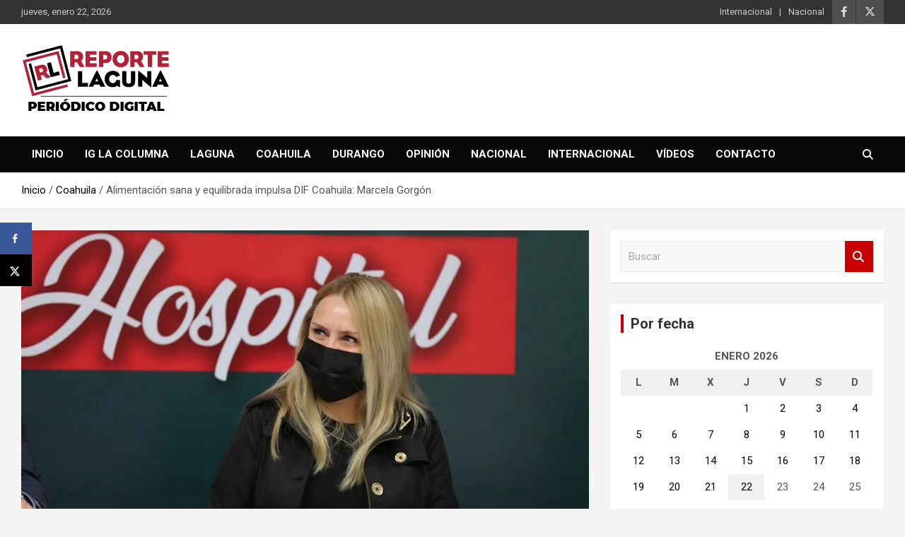

--- FILE ---
content_type: text/html; charset=utf-8
request_url: https://www.google.com/recaptcha/api2/anchor?ar=1&k=6LeJoGYbAAAAAMOeRuHzETtishwYF2Uj-9crfWIl&co=aHR0cHM6Ly9yZXBvcnRlbGFndW5hLmNvbTo0NDM.&hl=en&v=PoyoqOPhxBO7pBk68S4YbpHZ&theme=light&size=normal&anchor-ms=20000&execute-ms=30000&cb=fcev4qb9cako
body_size: 49289
content:
<!DOCTYPE HTML><html dir="ltr" lang="en"><head><meta http-equiv="Content-Type" content="text/html; charset=UTF-8">
<meta http-equiv="X-UA-Compatible" content="IE=edge">
<title>reCAPTCHA</title>
<style type="text/css">
/* cyrillic-ext */
@font-face {
  font-family: 'Roboto';
  font-style: normal;
  font-weight: 400;
  font-stretch: 100%;
  src: url(//fonts.gstatic.com/s/roboto/v48/KFO7CnqEu92Fr1ME7kSn66aGLdTylUAMa3GUBHMdazTgWw.woff2) format('woff2');
  unicode-range: U+0460-052F, U+1C80-1C8A, U+20B4, U+2DE0-2DFF, U+A640-A69F, U+FE2E-FE2F;
}
/* cyrillic */
@font-face {
  font-family: 'Roboto';
  font-style: normal;
  font-weight: 400;
  font-stretch: 100%;
  src: url(//fonts.gstatic.com/s/roboto/v48/KFO7CnqEu92Fr1ME7kSn66aGLdTylUAMa3iUBHMdazTgWw.woff2) format('woff2');
  unicode-range: U+0301, U+0400-045F, U+0490-0491, U+04B0-04B1, U+2116;
}
/* greek-ext */
@font-face {
  font-family: 'Roboto';
  font-style: normal;
  font-weight: 400;
  font-stretch: 100%;
  src: url(//fonts.gstatic.com/s/roboto/v48/KFO7CnqEu92Fr1ME7kSn66aGLdTylUAMa3CUBHMdazTgWw.woff2) format('woff2');
  unicode-range: U+1F00-1FFF;
}
/* greek */
@font-face {
  font-family: 'Roboto';
  font-style: normal;
  font-weight: 400;
  font-stretch: 100%;
  src: url(//fonts.gstatic.com/s/roboto/v48/KFO7CnqEu92Fr1ME7kSn66aGLdTylUAMa3-UBHMdazTgWw.woff2) format('woff2');
  unicode-range: U+0370-0377, U+037A-037F, U+0384-038A, U+038C, U+038E-03A1, U+03A3-03FF;
}
/* math */
@font-face {
  font-family: 'Roboto';
  font-style: normal;
  font-weight: 400;
  font-stretch: 100%;
  src: url(//fonts.gstatic.com/s/roboto/v48/KFO7CnqEu92Fr1ME7kSn66aGLdTylUAMawCUBHMdazTgWw.woff2) format('woff2');
  unicode-range: U+0302-0303, U+0305, U+0307-0308, U+0310, U+0312, U+0315, U+031A, U+0326-0327, U+032C, U+032F-0330, U+0332-0333, U+0338, U+033A, U+0346, U+034D, U+0391-03A1, U+03A3-03A9, U+03B1-03C9, U+03D1, U+03D5-03D6, U+03F0-03F1, U+03F4-03F5, U+2016-2017, U+2034-2038, U+203C, U+2040, U+2043, U+2047, U+2050, U+2057, U+205F, U+2070-2071, U+2074-208E, U+2090-209C, U+20D0-20DC, U+20E1, U+20E5-20EF, U+2100-2112, U+2114-2115, U+2117-2121, U+2123-214F, U+2190, U+2192, U+2194-21AE, U+21B0-21E5, U+21F1-21F2, U+21F4-2211, U+2213-2214, U+2216-22FF, U+2308-230B, U+2310, U+2319, U+231C-2321, U+2336-237A, U+237C, U+2395, U+239B-23B7, U+23D0, U+23DC-23E1, U+2474-2475, U+25AF, U+25B3, U+25B7, U+25BD, U+25C1, U+25CA, U+25CC, U+25FB, U+266D-266F, U+27C0-27FF, U+2900-2AFF, U+2B0E-2B11, U+2B30-2B4C, U+2BFE, U+3030, U+FF5B, U+FF5D, U+1D400-1D7FF, U+1EE00-1EEFF;
}
/* symbols */
@font-face {
  font-family: 'Roboto';
  font-style: normal;
  font-weight: 400;
  font-stretch: 100%;
  src: url(//fonts.gstatic.com/s/roboto/v48/KFO7CnqEu92Fr1ME7kSn66aGLdTylUAMaxKUBHMdazTgWw.woff2) format('woff2');
  unicode-range: U+0001-000C, U+000E-001F, U+007F-009F, U+20DD-20E0, U+20E2-20E4, U+2150-218F, U+2190, U+2192, U+2194-2199, U+21AF, U+21E6-21F0, U+21F3, U+2218-2219, U+2299, U+22C4-22C6, U+2300-243F, U+2440-244A, U+2460-24FF, U+25A0-27BF, U+2800-28FF, U+2921-2922, U+2981, U+29BF, U+29EB, U+2B00-2BFF, U+4DC0-4DFF, U+FFF9-FFFB, U+10140-1018E, U+10190-1019C, U+101A0, U+101D0-101FD, U+102E0-102FB, U+10E60-10E7E, U+1D2C0-1D2D3, U+1D2E0-1D37F, U+1F000-1F0FF, U+1F100-1F1AD, U+1F1E6-1F1FF, U+1F30D-1F30F, U+1F315, U+1F31C, U+1F31E, U+1F320-1F32C, U+1F336, U+1F378, U+1F37D, U+1F382, U+1F393-1F39F, U+1F3A7-1F3A8, U+1F3AC-1F3AF, U+1F3C2, U+1F3C4-1F3C6, U+1F3CA-1F3CE, U+1F3D4-1F3E0, U+1F3ED, U+1F3F1-1F3F3, U+1F3F5-1F3F7, U+1F408, U+1F415, U+1F41F, U+1F426, U+1F43F, U+1F441-1F442, U+1F444, U+1F446-1F449, U+1F44C-1F44E, U+1F453, U+1F46A, U+1F47D, U+1F4A3, U+1F4B0, U+1F4B3, U+1F4B9, U+1F4BB, U+1F4BF, U+1F4C8-1F4CB, U+1F4D6, U+1F4DA, U+1F4DF, U+1F4E3-1F4E6, U+1F4EA-1F4ED, U+1F4F7, U+1F4F9-1F4FB, U+1F4FD-1F4FE, U+1F503, U+1F507-1F50B, U+1F50D, U+1F512-1F513, U+1F53E-1F54A, U+1F54F-1F5FA, U+1F610, U+1F650-1F67F, U+1F687, U+1F68D, U+1F691, U+1F694, U+1F698, U+1F6AD, U+1F6B2, U+1F6B9-1F6BA, U+1F6BC, U+1F6C6-1F6CF, U+1F6D3-1F6D7, U+1F6E0-1F6EA, U+1F6F0-1F6F3, U+1F6F7-1F6FC, U+1F700-1F7FF, U+1F800-1F80B, U+1F810-1F847, U+1F850-1F859, U+1F860-1F887, U+1F890-1F8AD, U+1F8B0-1F8BB, U+1F8C0-1F8C1, U+1F900-1F90B, U+1F93B, U+1F946, U+1F984, U+1F996, U+1F9E9, U+1FA00-1FA6F, U+1FA70-1FA7C, U+1FA80-1FA89, U+1FA8F-1FAC6, U+1FACE-1FADC, U+1FADF-1FAE9, U+1FAF0-1FAF8, U+1FB00-1FBFF;
}
/* vietnamese */
@font-face {
  font-family: 'Roboto';
  font-style: normal;
  font-weight: 400;
  font-stretch: 100%;
  src: url(//fonts.gstatic.com/s/roboto/v48/KFO7CnqEu92Fr1ME7kSn66aGLdTylUAMa3OUBHMdazTgWw.woff2) format('woff2');
  unicode-range: U+0102-0103, U+0110-0111, U+0128-0129, U+0168-0169, U+01A0-01A1, U+01AF-01B0, U+0300-0301, U+0303-0304, U+0308-0309, U+0323, U+0329, U+1EA0-1EF9, U+20AB;
}
/* latin-ext */
@font-face {
  font-family: 'Roboto';
  font-style: normal;
  font-weight: 400;
  font-stretch: 100%;
  src: url(//fonts.gstatic.com/s/roboto/v48/KFO7CnqEu92Fr1ME7kSn66aGLdTylUAMa3KUBHMdazTgWw.woff2) format('woff2');
  unicode-range: U+0100-02BA, U+02BD-02C5, U+02C7-02CC, U+02CE-02D7, U+02DD-02FF, U+0304, U+0308, U+0329, U+1D00-1DBF, U+1E00-1E9F, U+1EF2-1EFF, U+2020, U+20A0-20AB, U+20AD-20C0, U+2113, U+2C60-2C7F, U+A720-A7FF;
}
/* latin */
@font-face {
  font-family: 'Roboto';
  font-style: normal;
  font-weight: 400;
  font-stretch: 100%;
  src: url(//fonts.gstatic.com/s/roboto/v48/KFO7CnqEu92Fr1ME7kSn66aGLdTylUAMa3yUBHMdazQ.woff2) format('woff2');
  unicode-range: U+0000-00FF, U+0131, U+0152-0153, U+02BB-02BC, U+02C6, U+02DA, U+02DC, U+0304, U+0308, U+0329, U+2000-206F, U+20AC, U+2122, U+2191, U+2193, U+2212, U+2215, U+FEFF, U+FFFD;
}
/* cyrillic-ext */
@font-face {
  font-family: 'Roboto';
  font-style: normal;
  font-weight: 500;
  font-stretch: 100%;
  src: url(//fonts.gstatic.com/s/roboto/v48/KFO7CnqEu92Fr1ME7kSn66aGLdTylUAMa3GUBHMdazTgWw.woff2) format('woff2');
  unicode-range: U+0460-052F, U+1C80-1C8A, U+20B4, U+2DE0-2DFF, U+A640-A69F, U+FE2E-FE2F;
}
/* cyrillic */
@font-face {
  font-family: 'Roboto';
  font-style: normal;
  font-weight: 500;
  font-stretch: 100%;
  src: url(//fonts.gstatic.com/s/roboto/v48/KFO7CnqEu92Fr1ME7kSn66aGLdTylUAMa3iUBHMdazTgWw.woff2) format('woff2');
  unicode-range: U+0301, U+0400-045F, U+0490-0491, U+04B0-04B1, U+2116;
}
/* greek-ext */
@font-face {
  font-family: 'Roboto';
  font-style: normal;
  font-weight: 500;
  font-stretch: 100%;
  src: url(//fonts.gstatic.com/s/roboto/v48/KFO7CnqEu92Fr1ME7kSn66aGLdTylUAMa3CUBHMdazTgWw.woff2) format('woff2');
  unicode-range: U+1F00-1FFF;
}
/* greek */
@font-face {
  font-family: 'Roboto';
  font-style: normal;
  font-weight: 500;
  font-stretch: 100%;
  src: url(//fonts.gstatic.com/s/roboto/v48/KFO7CnqEu92Fr1ME7kSn66aGLdTylUAMa3-UBHMdazTgWw.woff2) format('woff2');
  unicode-range: U+0370-0377, U+037A-037F, U+0384-038A, U+038C, U+038E-03A1, U+03A3-03FF;
}
/* math */
@font-face {
  font-family: 'Roboto';
  font-style: normal;
  font-weight: 500;
  font-stretch: 100%;
  src: url(//fonts.gstatic.com/s/roboto/v48/KFO7CnqEu92Fr1ME7kSn66aGLdTylUAMawCUBHMdazTgWw.woff2) format('woff2');
  unicode-range: U+0302-0303, U+0305, U+0307-0308, U+0310, U+0312, U+0315, U+031A, U+0326-0327, U+032C, U+032F-0330, U+0332-0333, U+0338, U+033A, U+0346, U+034D, U+0391-03A1, U+03A3-03A9, U+03B1-03C9, U+03D1, U+03D5-03D6, U+03F0-03F1, U+03F4-03F5, U+2016-2017, U+2034-2038, U+203C, U+2040, U+2043, U+2047, U+2050, U+2057, U+205F, U+2070-2071, U+2074-208E, U+2090-209C, U+20D0-20DC, U+20E1, U+20E5-20EF, U+2100-2112, U+2114-2115, U+2117-2121, U+2123-214F, U+2190, U+2192, U+2194-21AE, U+21B0-21E5, U+21F1-21F2, U+21F4-2211, U+2213-2214, U+2216-22FF, U+2308-230B, U+2310, U+2319, U+231C-2321, U+2336-237A, U+237C, U+2395, U+239B-23B7, U+23D0, U+23DC-23E1, U+2474-2475, U+25AF, U+25B3, U+25B7, U+25BD, U+25C1, U+25CA, U+25CC, U+25FB, U+266D-266F, U+27C0-27FF, U+2900-2AFF, U+2B0E-2B11, U+2B30-2B4C, U+2BFE, U+3030, U+FF5B, U+FF5D, U+1D400-1D7FF, U+1EE00-1EEFF;
}
/* symbols */
@font-face {
  font-family: 'Roboto';
  font-style: normal;
  font-weight: 500;
  font-stretch: 100%;
  src: url(//fonts.gstatic.com/s/roboto/v48/KFO7CnqEu92Fr1ME7kSn66aGLdTylUAMaxKUBHMdazTgWw.woff2) format('woff2');
  unicode-range: U+0001-000C, U+000E-001F, U+007F-009F, U+20DD-20E0, U+20E2-20E4, U+2150-218F, U+2190, U+2192, U+2194-2199, U+21AF, U+21E6-21F0, U+21F3, U+2218-2219, U+2299, U+22C4-22C6, U+2300-243F, U+2440-244A, U+2460-24FF, U+25A0-27BF, U+2800-28FF, U+2921-2922, U+2981, U+29BF, U+29EB, U+2B00-2BFF, U+4DC0-4DFF, U+FFF9-FFFB, U+10140-1018E, U+10190-1019C, U+101A0, U+101D0-101FD, U+102E0-102FB, U+10E60-10E7E, U+1D2C0-1D2D3, U+1D2E0-1D37F, U+1F000-1F0FF, U+1F100-1F1AD, U+1F1E6-1F1FF, U+1F30D-1F30F, U+1F315, U+1F31C, U+1F31E, U+1F320-1F32C, U+1F336, U+1F378, U+1F37D, U+1F382, U+1F393-1F39F, U+1F3A7-1F3A8, U+1F3AC-1F3AF, U+1F3C2, U+1F3C4-1F3C6, U+1F3CA-1F3CE, U+1F3D4-1F3E0, U+1F3ED, U+1F3F1-1F3F3, U+1F3F5-1F3F7, U+1F408, U+1F415, U+1F41F, U+1F426, U+1F43F, U+1F441-1F442, U+1F444, U+1F446-1F449, U+1F44C-1F44E, U+1F453, U+1F46A, U+1F47D, U+1F4A3, U+1F4B0, U+1F4B3, U+1F4B9, U+1F4BB, U+1F4BF, U+1F4C8-1F4CB, U+1F4D6, U+1F4DA, U+1F4DF, U+1F4E3-1F4E6, U+1F4EA-1F4ED, U+1F4F7, U+1F4F9-1F4FB, U+1F4FD-1F4FE, U+1F503, U+1F507-1F50B, U+1F50D, U+1F512-1F513, U+1F53E-1F54A, U+1F54F-1F5FA, U+1F610, U+1F650-1F67F, U+1F687, U+1F68D, U+1F691, U+1F694, U+1F698, U+1F6AD, U+1F6B2, U+1F6B9-1F6BA, U+1F6BC, U+1F6C6-1F6CF, U+1F6D3-1F6D7, U+1F6E0-1F6EA, U+1F6F0-1F6F3, U+1F6F7-1F6FC, U+1F700-1F7FF, U+1F800-1F80B, U+1F810-1F847, U+1F850-1F859, U+1F860-1F887, U+1F890-1F8AD, U+1F8B0-1F8BB, U+1F8C0-1F8C1, U+1F900-1F90B, U+1F93B, U+1F946, U+1F984, U+1F996, U+1F9E9, U+1FA00-1FA6F, U+1FA70-1FA7C, U+1FA80-1FA89, U+1FA8F-1FAC6, U+1FACE-1FADC, U+1FADF-1FAE9, U+1FAF0-1FAF8, U+1FB00-1FBFF;
}
/* vietnamese */
@font-face {
  font-family: 'Roboto';
  font-style: normal;
  font-weight: 500;
  font-stretch: 100%;
  src: url(//fonts.gstatic.com/s/roboto/v48/KFO7CnqEu92Fr1ME7kSn66aGLdTylUAMa3OUBHMdazTgWw.woff2) format('woff2');
  unicode-range: U+0102-0103, U+0110-0111, U+0128-0129, U+0168-0169, U+01A0-01A1, U+01AF-01B0, U+0300-0301, U+0303-0304, U+0308-0309, U+0323, U+0329, U+1EA0-1EF9, U+20AB;
}
/* latin-ext */
@font-face {
  font-family: 'Roboto';
  font-style: normal;
  font-weight: 500;
  font-stretch: 100%;
  src: url(//fonts.gstatic.com/s/roboto/v48/KFO7CnqEu92Fr1ME7kSn66aGLdTylUAMa3KUBHMdazTgWw.woff2) format('woff2');
  unicode-range: U+0100-02BA, U+02BD-02C5, U+02C7-02CC, U+02CE-02D7, U+02DD-02FF, U+0304, U+0308, U+0329, U+1D00-1DBF, U+1E00-1E9F, U+1EF2-1EFF, U+2020, U+20A0-20AB, U+20AD-20C0, U+2113, U+2C60-2C7F, U+A720-A7FF;
}
/* latin */
@font-face {
  font-family: 'Roboto';
  font-style: normal;
  font-weight: 500;
  font-stretch: 100%;
  src: url(//fonts.gstatic.com/s/roboto/v48/KFO7CnqEu92Fr1ME7kSn66aGLdTylUAMa3yUBHMdazQ.woff2) format('woff2');
  unicode-range: U+0000-00FF, U+0131, U+0152-0153, U+02BB-02BC, U+02C6, U+02DA, U+02DC, U+0304, U+0308, U+0329, U+2000-206F, U+20AC, U+2122, U+2191, U+2193, U+2212, U+2215, U+FEFF, U+FFFD;
}
/* cyrillic-ext */
@font-face {
  font-family: 'Roboto';
  font-style: normal;
  font-weight: 900;
  font-stretch: 100%;
  src: url(//fonts.gstatic.com/s/roboto/v48/KFO7CnqEu92Fr1ME7kSn66aGLdTylUAMa3GUBHMdazTgWw.woff2) format('woff2');
  unicode-range: U+0460-052F, U+1C80-1C8A, U+20B4, U+2DE0-2DFF, U+A640-A69F, U+FE2E-FE2F;
}
/* cyrillic */
@font-face {
  font-family: 'Roboto';
  font-style: normal;
  font-weight: 900;
  font-stretch: 100%;
  src: url(//fonts.gstatic.com/s/roboto/v48/KFO7CnqEu92Fr1ME7kSn66aGLdTylUAMa3iUBHMdazTgWw.woff2) format('woff2');
  unicode-range: U+0301, U+0400-045F, U+0490-0491, U+04B0-04B1, U+2116;
}
/* greek-ext */
@font-face {
  font-family: 'Roboto';
  font-style: normal;
  font-weight: 900;
  font-stretch: 100%;
  src: url(//fonts.gstatic.com/s/roboto/v48/KFO7CnqEu92Fr1ME7kSn66aGLdTylUAMa3CUBHMdazTgWw.woff2) format('woff2');
  unicode-range: U+1F00-1FFF;
}
/* greek */
@font-face {
  font-family: 'Roboto';
  font-style: normal;
  font-weight: 900;
  font-stretch: 100%;
  src: url(//fonts.gstatic.com/s/roboto/v48/KFO7CnqEu92Fr1ME7kSn66aGLdTylUAMa3-UBHMdazTgWw.woff2) format('woff2');
  unicode-range: U+0370-0377, U+037A-037F, U+0384-038A, U+038C, U+038E-03A1, U+03A3-03FF;
}
/* math */
@font-face {
  font-family: 'Roboto';
  font-style: normal;
  font-weight: 900;
  font-stretch: 100%;
  src: url(//fonts.gstatic.com/s/roboto/v48/KFO7CnqEu92Fr1ME7kSn66aGLdTylUAMawCUBHMdazTgWw.woff2) format('woff2');
  unicode-range: U+0302-0303, U+0305, U+0307-0308, U+0310, U+0312, U+0315, U+031A, U+0326-0327, U+032C, U+032F-0330, U+0332-0333, U+0338, U+033A, U+0346, U+034D, U+0391-03A1, U+03A3-03A9, U+03B1-03C9, U+03D1, U+03D5-03D6, U+03F0-03F1, U+03F4-03F5, U+2016-2017, U+2034-2038, U+203C, U+2040, U+2043, U+2047, U+2050, U+2057, U+205F, U+2070-2071, U+2074-208E, U+2090-209C, U+20D0-20DC, U+20E1, U+20E5-20EF, U+2100-2112, U+2114-2115, U+2117-2121, U+2123-214F, U+2190, U+2192, U+2194-21AE, U+21B0-21E5, U+21F1-21F2, U+21F4-2211, U+2213-2214, U+2216-22FF, U+2308-230B, U+2310, U+2319, U+231C-2321, U+2336-237A, U+237C, U+2395, U+239B-23B7, U+23D0, U+23DC-23E1, U+2474-2475, U+25AF, U+25B3, U+25B7, U+25BD, U+25C1, U+25CA, U+25CC, U+25FB, U+266D-266F, U+27C0-27FF, U+2900-2AFF, U+2B0E-2B11, U+2B30-2B4C, U+2BFE, U+3030, U+FF5B, U+FF5D, U+1D400-1D7FF, U+1EE00-1EEFF;
}
/* symbols */
@font-face {
  font-family: 'Roboto';
  font-style: normal;
  font-weight: 900;
  font-stretch: 100%;
  src: url(//fonts.gstatic.com/s/roboto/v48/KFO7CnqEu92Fr1ME7kSn66aGLdTylUAMaxKUBHMdazTgWw.woff2) format('woff2');
  unicode-range: U+0001-000C, U+000E-001F, U+007F-009F, U+20DD-20E0, U+20E2-20E4, U+2150-218F, U+2190, U+2192, U+2194-2199, U+21AF, U+21E6-21F0, U+21F3, U+2218-2219, U+2299, U+22C4-22C6, U+2300-243F, U+2440-244A, U+2460-24FF, U+25A0-27BF, U+2800-28FF, U+2921-2922, U+2981, U+29BF, U+29EB, U+2B00-2BFF, U+4DC0-4DFF, U+FFF9-FFFB, U+10140-1018E, U+10190-1019C, U+101A0, U+101D0-101FD, U+102E0-102FB, U+10E60-10E7E, U+1D2C0-1D2D3, U+1D2E0-1D37F, U+1F000-1F0FF, U+1F100-1F1AD, U+1F1E6-1F1FF, U+1F30D-1F30F, U+1F315, U+1F31C, U+1F31E, U+1F320-1F32C, U+1F336, U+1F378, U+1F37D, U+1F382, U+1F393-1F39F, U+1F3A7-1F3A8, U+1F3AC-1F3AF, U+1F3C2, U+1F3C4-1F3C6, U+1F3CA-1F3CE, U+1F3D4-1F3E0, U+1F3ED, U+1F3F1-1F3F3, U+1F3F5-1F3F7, U+1F408, U+1F415, U+1F41F, U+1F426, U+1F43F, U+1F441-1F442, U+1F444, U+1F446-1F449, U+1F44C-1F44E, U+1F453, U+1F46A, U+1F47D, U+1F4A3, U+1F4B0, U+1F4B3, U+1F4B9, U+1F4BB, U+1F4BF, U+1F4C8-1F4CB, U+1F4D6, U+1F4DA, U+1F4DF, U+1F4E3-1F4E6, U+1F4EA-1F4ED, U+1F4F7, U+1F4F9-1F4FB, U+1F4FD-1F4FE, U+1F503, U+1F507-1F50B, U+1F50D, U+1F512-1F513, U+1F53E-1F54A, U+1F54F-1F5FA, U+1F610, U+1F650-1F67F, U+1F687, U+1F68D, U+1F691, U+1F694, U+1F698, U+1F6AD, U+1F6B2, U+1F6B9-1F6BA, U+1F6BC, U+1F6C6-1F6CF, U+1F6D3-1F6D7, U+1F6E0-1F6EA, U+1F6F0-1F6F3, U+1F6F7-1F6FC, U+1F700-1F7FF, U+1F800-1F80B, U+1F810-1F847, U+1F850-1F859, U+1F860-1F887, U+1F890-1F8AD, U+1F8B0-1F8BB, U+1F8C0-1F8C1, U+1F900-1F90B, U+1F93B, U+1F946, U+1F984, U+1F996, U+1F9E9, U+1FA00-1FA6F, U+1FA70-1FA7C, U+1FA80-1FA89, U+1FA8F-1FAC6, U+1FACE-1FADC, U+1FADF-1FAE9, U+1FAF0-1FAF8, U+1FB00-1FBFF;
}
/* vietnamese */
@font-face {
  font-family: 'Roboto';
  font-style: normal;
  font-weight: 900;
  font-stretch: 100%;
  src: url(//fonts.gstatic.com/s/roboto/v48/KFO7CnqEu92Fr1ME7kSn66aGLdTylUAMa3OUBHMdazTgWw.woff2) format('woff2');
  unicode-range: U+0102-0103, U+0110-0111, U+0128-0129, U+0168-0169, U+01A0-01A1, U+01AF-01B0, U+0300-0301, U+0303-0304, U+0308-0309, U+0323, U+0329, U+1EA0-1EF9, U+20AB;
}
/* latin-ext */
@font-face {
  font-family: 'Roboto';
  font-style: normal;
  font-weight: 900;
  font-stretch: 100%;
  src: url(//fonts.gstatic.com/s/roboto/v48/KFO7CnqEu92Fr1ME7kSn66aGLdTylUAMa3KUBHMdazTgWw.woff2) format('woff2');
  unicode-range: U+0100-02BA, U+02BD-02C5, U+02C7-02CC, U+02CE-02D7, U+02DD-02FF, U+0304, U+0308, U+0329, U+1D00-1DBF, U+1E00-1E9F, U+1EF2-1EFF, U+2020, U+20A0-20AB, U+20AD-20C0, U+2113, U+2C60-2C7F, U+A720-A7FF;
}
/* latin */
@font-face {
  font-family: 'Roboto';
  font-style: normal;
  font-weight: 900;
  font-stretch: 100%;
  src: url(//fonts.gstatic.com/s/roboto/v48/KFO7CnqEu92Fr1ME7kSn66aGLdTylUAMa3yUBHMdazQ.woff2) format('woff2');
  unicode-range: U+0000-00FF, U+0131, U+0152-0153, U+02BB-02BC, U+02C6, U+02DA, U+02DC, U+0304, U+0308, U+0329, U+2000-206F, U+20AC, U+2122, U+2191, U+2193, U+2212, U+2215, U+FEFF, U+FFFD;
}

</style>
<link rel="stylesheet" type="text/css" href="https://www.gstatic.com/recaptcha/releases/PoyoqOPhxBO7pBk68S4YbpHZ/styles__ltr.css">
<script nonce="qSzdZd9DYiEvEAgFaasybA" type="text/javascript">window['__recaptcha_api'] = 'https://www.google.com/recaptcha/api2/';</script>
<script type="text/javascript" src="https://www.gstatic.com/recaptcha/releases/PoyoqOPhxBO7pBk68S4YbpHZ/recaptcha__en.js" nonce="qSzdZd9DYiEvEAgFaasybA">
      
    </script></head>
<body><div id="rc-anchor-alert" class="rc-anchor-alert"></div>
<input type="hidden" id="recaptcha-token" value="[base64]">
<script type="text/javascript" nonce="qSzdZd9DYiEvEAgFaasybA">
      recaptcha.anchor.Main.init("[\x22ainput\x22,[\x22bgdata\x22,\x22\x22,\[base64]/[base64]/[base64]/bmV3IHJbeF0oY1swXSk6RT09Mj9uZXcgclt4XShjWzBdLGNbMV0pOkU9PTM/bmV3IHJbeF0oY1swXSxjWzFdLGNbMl0pOkU9PTQ/[base64]/[base64]/[base64]/[base64]/[base64]/[base64]/[base64]/[base64]\x22,\[base64]\x22,\x22X8KCNcKPwrofw4V7wq/[base64]/w7tYw5pKOBQ5w4zDiMK0W8OAXMK6wrhpwrnDg2HDksKuKQzDpwzCkcOUw6VhDhDDg0Nmwp4Rw6UADlzDosOjw6J/IkvCjsK/QBPDplwYwoHCuiLCp0LDngsowpDDgwvDrD1HEGhaw5zCjC/CoMKDaQNLUsOVDXvCp8O/w6XDiCbCncKmV0NPw6J1wqNLXQrCjjHDncO6w4Q7w6bCsCvDgAh1wpfDgwl5BHgwwrwVworDoMOIw5M2w5diS8OMel0yPQJveGnCu8Kiw7oPwoIGw47DhsOnDcKQb8KeOl/Cu2HDjMOlfw0zOXxew59UBW7DtMKcQ8K/wqbDp0rCncK8wonDkcKDwrDDpT7CicKJUEzDicKjwrTDsMKww7/Dp8OrNjLCum7DhMO3w6HCj8OZZMKSw4DDu04uPBMkWMO2f25WDcO4JcOnFEt/wrbCs8OyUsK1QUoEwpzDgEMGwrkCCsKXwr7Cu30Ww4k6AMKkw4HCucOMw7HCtsKPAsKgeQZEMynDpsO7w5oUwo9jaGczw6rDk0TDgsK+w7fCvsO0wqjCvcOYwokAVcKRRg/CuGDDhMOXwrZwBcKvAVzCtCfDo8ORw5jDmsKwXSfCh8KCBT3CrkwJRMOAwo/Do8KRw5osOVdbZU3CtsKMw4A4QsOzIFPDtsKrVkLCscO5w4NMVsKJO8KGY8KOL8KRwrRPwq7CkB4LwoZRw6vDkRluwrzCvmkdwrrDol1qFsOfwopqw6HDnmnCjF8fwp7CicO/[base64]/DssKHw5Qbw4p6bW3Co8K7w73Ds8OEWcOIIsObwp5Bw54cbQrDtMKXwo3Chh4EYXjCi8O2TcKkw4NVwr/CqW5tDMOaMcKnfEPCilwcHFvDjk3Dr8OCwpsDZMKASsK9w49sCcKcL8Orw7HCrXfCqsOZw7QlW8OBVTk4DsO1w6nCnsOLw4rCk2xGw7prwrbCkXgODyJhw4fCvgjDhl8qUCQKDAdjw7bDoyJjATVUaMKow5gIw7zChcOzU8O+wrF7AMKtHsK/WEd+w6TDixPDusKtwojCnHnDrGvDtD4wZiEjQzQsWcKLwoJ2wp9hByYBw4fDu2Zqw5vCvE9WwqYAJGLCpWcvw6zCocKfw5sZOWjCkkjDg8KmLcKFwobDuG4HLsK2woXDpMKALGo9wpPCnsKPQsOgwrjDuw/[base64]/Cp15UwoLCucOQw4YzG8OKwpbDt3hzUMKxNBjCqlfCsGwXwr3CucKOPQ53wp7CjSvDr8OABMKnw6whwo0rw6AracOTNsKOw7bDtMK5OiBtw6bDhsKww4UtdMOdwrvCpzXCsMOuw5I6w7TDisK7woHCnMKgw63DsMK7w5Nnw6TDh8K6KmMzUMKOwo/[base64]/CngMXS1pNwrleL8OzA8KZwrbCnXzCoVPCucKRcMKaPRtMYA0Jw7zCvMKVwrHCuENLGFbDswl7F8KYT0JzexPClFvCln1RwqB6wqtyO8K/wpc2w6kowpE9fcOPWDI1FDHDonfCvDZuUTw3AAfDucKowoppw6zDp8KTwolKwoHDqcKPdiMjwoDClyvCqW5GSMOWcMKnwobCgsKSwo7DocOhdXjDsMOlJVHDmTt4X0Qzw7RXw5pnw7LDgcKsw7bCp8KfwqhaWQ/DvVpVw6jCpsKhKCpow5gGw75Tw6LCtMKGw4HDm8OLTjphwrM3wohiaSDCtsKJw5AHwp5gwolHYzTDvsKUBQ0eJBrCmsK7PsOKwoDDgMO/cMKQw7ELE8KIwpk4wrzChcK3UE5hwq0Bw45Qwoc4w53DqcK2X8KwwqZsWyXCnlUpw6U5USEowp0jw5/[base64]/CgsOBOMOlwp12DMKkw6ZkJnvDuA3CtHTDkWbCj8KxSy3DmsKZBsOew4l5Q8KEEU7CrcKsDnwgQsK5ZiVAw6o1BMKkTnbDn8O0woTCsCVHYMKSZS01wosvw5HCp8KFOcKie8O9w552wqrDjcKVw7vDs18LIcO3w7l3wqfDpAIyw4vChGHDqcK/wrZnwojDuQnCrBlhw7kpE8K1w5zDkkvDksK/w6nDh8ORw7NOA8OqwoNiScKdYcO0eMKawonDnRRIw5d6d0cnKWcqTizDhcKsLhnDj8O3ZcO1w57CuD3DiMKTVjUhQ8OIXzpTZ8KdLxPDulkDd8KZw67CrsK/MnLDgl3DksOhwoXCq8Knd8KAw7LChDjDocKHwrxFw4IZNSvCnRQHwqImwpN+Ih0swpDCsMKDL8OobFHDslElwqPDl8OhwobCv3BKw4rCisKwdsKsLw1FeUTCvXkrPsK2w6fDuBNuDG4jeQPCjhfDrTAJw7cFakfDoWTDn11ICcOfw4TCnSvDuMO6WDBuw7lkOUsVw7/DmcOKw708wrslwqZDwrzDkSoUMnbCtkwJQ8K4NcKWwo/DqBzCjRTCqHkRC8KGw75/ImTDjMOBwqrChi3DisKOw4nDj2RKDjrDqx/DnMKwwrZCw47Cq3lCwrPDpRQew4fDghZhGMKyfsKNKsK2wpN9w7fDk8ONHFTDjDHDsQzCkl7DnUrDgTfDvw3Dr8KjNMOVEMKiMsK4XWDCrXdgwqDCvDJ1IWUpPiLDnmPCrkHCpMKST2Njwrpww6lSw5rDosOdR0EOw5HClMKUwr3CmsKNwo/CjsOKO0bDgA8yC8OKwo3DsENWwql9NjDCiwplw77CmsKxawrCgMKOacOCw4HDrBYJAMOrwr/CuhgVHMO8w7Esw4dgw6/[base64]/wqvDgsOGw5vDtWtsQMKXC8Kaw5xqwqLCvMK7w54xRSUPw4TDjhtRXA/Dn2MuKcObw5YRwozDmg1XwqHCv3fDvcOMwrzDmcOlw6vCucKrwrJCe8K1AXHDtcO/NcK8JsKgwp4Bw5/Cgn8gwq7DlEh+w57DqGB8YxfDmUjCqsOQwrnDqMOxwoZ9EzINw7DCrMKmfcKKw5lKwqLClcOtw6DCrMKUN8Ogw4DCj0Ytw7I/Xhc3w6ctWsOkAThRw6Q6wqLCvkZlw7rCm8KvChw5HSfDkzTCicO/w7zCvcKPwphnLUlSwo7DkDnCo8KlX0NawrvCgsOxw5slLVY8w6LDnX7CrcKpwogzbsKMWcKawr7DiynDucOvwpcDwo8ROcOYw74+dcKOw7PCicKzwq3CnmTDl8OBwrRWwp0XwopJdsKew6N0wrXDjAdjDF/Co8Ojw5sia2M3wobDuE3CgsO8w7wmw5bCtmnDpDE/UA/Dmn/[base64]/GhHDj3TDpsORw4hfC03DjCHCjsO2w4LDuxV/[base64]/Kjp0U3rCnjTCj8KbW3glwqPDrGR5wpHDlcKow5DDp8KuBn7DuyzDpQnCqjFNNMOFMjwKwoTCqcOuHsO1G1sOacK/w5sow4TDo8OhLcKrM2bDgwnDpcK6b8OyR8KzwoMSw7LCujA6AMKxw48TwptKwqRFw7p0w7wKwqHDhcKJWFDDr1tmESvCpXnCpzRudSUawo0Dw7TDsMKBwq4KdsKIMxhiZ8KVSsKeccO9wrcmwpgKXMORUR5cwrnCnMKawpTDnjgJaGfCmzRBCMK/dXfCqVHDnG7ChsKNJsONw7vCs8KIbsKlehnCrcOywoomw7VJUMKmwp3DpjHDqsK+fioOwqxEw6LCuSTDnB7CnwoHwoxqOCDCosOnwrLDh8KTSsKswrfCuT3DjwVyelrCvxYrTnJ/[base64]/DrcKmw7PCs8OpwoFMwpPDvMO7w43CusO5QlRDO8KZwodCw6fCu1xDJW/[base64]/DjkDDjBrDisKCcMODwpYkwpp6b31bwoTCjW1nw4orCHI8w4orJ8K7FgbCg31Uwr8MR8K+D8KKwoQfw4XDrcOSJcO/EcOTXlsaw4fClcKmX3cbeMKWwoFrw7jDrXXCtkzDv8Kdw5MJfjNQOloMw5New60ow7dPw5FSLEMpPmTCtwYzwp1Gw5Nuw7vCt8KHw6nDuBnCqsKwCzrDjTfDlcKxwqVlwo4hdz/Ch8KLEQJ1f2NfCSLDq1hpw7XDocOJJcOQccK+HC43w6l4woTCvMOuw6oFCMOuw4lHXcKZwoxHw68TfSo9w4/[base64]/[base64]/DncOdw7bChcKVw6/DsFrCmAFJG8O5wr5sSsKKA2TCvnpTwqbCt8KRw5rDn8OPw7HCkSvClA/[base64]/VQg2wr0Gwqdhw6/DgSNOPMOTal4Ze3vCjMKNwqzDmDZAwrcCA0g+Lmdmw71wNjUew5Rlw7MIW1hFwpPDssKHw6zCoMKzwr1oCsOAwo/CnMK/EkbDqH/CpMOoHcOsXMOAw6nCj8KAdR1BThXCkXwMOcOMUMKaTU4mams8wqhcwo7Ck8KgTRYxHcK5woTDmcOIBsOCwp/[base64]/DkcKmw48tYcKVX8Ocw7F6wovDkH/[base64]/Do8OkwrDDp0rCqsOdw4Vgw4fDkDPDqRsJwrp1L8KjV8KxbFHDgsKMwpI+C8KBWTwKTMK2w4lfw5HCh3LDlcOOw4t4NE4rw6sCa1UVw5FvZsKhADLDrcOwcELDg8OJDMKTOUbCsl7CrMOTw4DCocKsBRtzw65/[base64]/FcOeMMOZLW7DpC9nw7XDiT7CkytPGMOMw7Myw4/[base64]/DtEvCrjnCsG3DjcO/VMOxwoXCr8Ovwq/DtMOzw6zDu2APB8Ofe13DngM9w5jClW95w4BmeXTCqA3CuHjClsKec8OaJ8KZVcOQYEcAEGlsw6hAEMKTwrnCnXwrwok/w43Dh8KZUsKbw4Ryw6LDnAjCngocEhjDgEvCsCssw7Z4w6MMS3rCo8Oyw5zDk8Kkw4E/[base64]/Cq8KwTsOtCsOfwr9cR8OiwolwG8K7wr8PPRhRNXYcbFolFcKiEQrDrHLChTJNw5FTw47Dl8OoDnpuw4Fqe8Osw7jCo8OcwqjCl8OXw67Du8ONLMOLwqkOwrHCoGfDv8KhSMKLR8Ope13Du2lJwqIUa8OCwqjDhVV2wo0jaMKUJyPDv8Osw6BNwp7CjHQ0w7/[base64]/[base64]/CqsOqHxvCo3tIHsKvZx3Dl0sYAmR0KsOgKWQ4Sm7DsEjDs1HDoMKDw6TCqMO7ZsOEEmrDrsKuRG1XAMKpw410GSjDrHpBU8Knw7XCl8O+Q8Ozwo7CoF7CvsOuw4A0woLDpgzDr8OTw5ZkwpsxwofDmcKdWcKJwo5TwrTDkRTDgDJiw6zDsx/CuW3DjsOvFsKwQsOdCHxGwoBJwooEwr/[base64]/CqcKCDsOIw5AFwqRxw51wwp5YP8OPHBITwqc3w5vCmsOcF3EYw6zCllA0OsKmw6PDkcOVw58Gb1LDmcKZXcKpQCbDhADCiGLCjcKnTmnDmCzDsUbCocK4w5fCmX0fUXwQUQQ9VsKBfsKYwoPCpj3DhGsLwp7Cv0RGJ17ChQXDl8O/[base64]/DmhXDtyPCl8K5w63DnBPDi13DhsO3wo7DucOqdsO+wqtGPGsbAlLCiFDCiUlew4PDosO6VR4jK8OYwpHCnUDCszZ1wqnDlW9bXsKNBHHCqXXCisKADcKFOhHDocK6dMOZEcK7w4fCrgorHyXDmWVqwpM7wp/CtsKTfcKdEcKfF8Obw6rDsMOHwqhow51Vw7DDoGbCvhsZSHBlw5lMw5bCmxVhcWM+czpkwrYseHpUUcO8woPChSvCqQQJH8Otw4d/[base64]/CviVEDMOAw77Du8KadsKJw7nCrsOOFMKNwrd8w4F4cC04XcOSEMKcwphxwqFgwp1lb0ZBIGnDvR/DusKywok/[base64]/[base64]/DgMOMP15vRcKpUirDjUXDisKNXWBRM2zCgcKaCBxpd2UPw6QWw4/DlyPDlsO9CMO4fkjDv8OcFyPDoMKuOjBjw7rChFrDgMOjw4/[base64]/[base64]/Cn8OYVngXwoJ9w5zDmR7DnjQew5U7UMKYcCF5w6jDvk7CnVlgQnrCpT5Ef8KLb8OywrLDmGESwoIwZcK6w6rCicKTFMK3w5bDssK8w61jw50TVcOuwo/CoMKBA1hDOMKiRMOWYMO2wrRTBm9PwoRhwosUensgEyvCqXVdM8OYc1M2IB8Hw5IAPcKpw7bDgsOlbjUmw6tlHMO5BMOywrkOeH/CuTYEIMKmI27DmMOSFcKSwpVVOMKPw7XDvDIQw50uw5BETMKhEw/CtMOENsKFwpnDj8OVwroUW2LDjwzDiWh2wr40wqHCjcKmYB7DpsO1MRbDu8ORecKOYQ/CqFtNw71DwpfCoh53SsOeOCZzwpMpM8KRw4zDk0PCl2HDhC7Cn8OpwojDjcKCecOtcVwaw6NNdkdATMOieF7CocKFEcKQw44aRRrDnSIGYGPDhsKqw4JxSMK1YSlWwqsEwrEWw6pGw6TCkDLCmcKUIR0SQsOyXMKnUsK0ZGRXwo/Cm2Yxw5IiZAvCkcOBwpEqXw9fwoIkwo/[base64]/CpChhwrrDnn4hLzTCqMKjFDlaw7JGwr8ywo3CklF1woTDmsO6I1MQQFNAw5dfwrXDlT9ua8OYQX10w7/CncKVVsO3JSLCp8O3AMOPwrzDisOgTTVGXQgSw5jCuklOwrPCkMO7woLCu8O4HmbDtE1yGF4nw4/[base64]/[base64]/[base64]/w58VHsKAKWjDlMKPGknDusKHOcKiTHzCmAJAFi3CtyLCikJFMMOOd0hBw73DrFHCk8K/wpMMw5pNwo3DnsOyw6RAdnTDjMO7wqvDq0vDpMK1YcKvw7nDkFrCvm3DvcOPw5/DlRZUJ8KLBj3CjzbCrcOHwoHClkkLXXbDl0rDqsORVcOow6LCpn/DvGfCmQRzw5PCtMKzZFHCjjgmQS/DhcO7cMKUFHrDqxzCicKfUcKBRcKHwo3Dn0sIw5/DqMK3TAQ7w4LCoFbDuWV0wpBHwrDCpll7Jg7CgAvChSQaG3jCkSHCkEnDsgvDvgUuOxtHCW7DixlCN0E5w6FmVcOBRnEmRU/[base64]/DunZ6w6BbC8K/wqI9dmAsw54LScOiw51CPMKUwqLDlMOLw7sJwpgzwpxiZmYHa8OawpcSO8Kqwp3Do8Kiw5wBO8OlJTIKwqlmH8Oiw6/DkS0hwrLDvWEDwrELwrHDssKkwo/Cr8K0w5/DnVhxwqXCgz8pCn7Cm8K1w6oTEUAqIGjCl1/CqWx4woNlwrnDiGQawpfCr3fDmiXCjcKYblvCpm7DgzdibS/CisOzQlBqwqLDjHbCmEjDsF9nwoTDncOSwq7CgxB5w4pwRcOAc8KwwoLCgsOeDMK/FsOhw5DCtsK7e8K5fMOoJ8KxwrbCoMOOwp5QwqfDlXw1w55qw6MCw6R/w43DmTTDo0LCkcOCwqvDg2k7wrHCu8ObHWg4wo3DumXCkDDDpGTDsTBNwoMTw742w7I0CX5oGExFI8OwJMOwwoYLw6bCnFJuIyAiw5vDq8ODOsOEQHkEwrrDlsKOw5zDh8OqwpYUw77Dj8ODBMK/wqLCisOlaUsKw4vCjCjCuizCu2nCmUvCq3nCpVweG0Ulwophwr7Dg1FCwonCr8OtwrzDgcOpwr06w6srR8O+wpBydG1rw6chZ8Otwo8/w7BaKCYOw4cGeFXCscOlJAYOwoLDu2jDlsOCwpLDosKfwqHDmMOwB8K7BsKPw6x5dSpFcQrCqcK7dsORecKZJcKBwrHDuCbDmTzDsAkHdW18A8OoRSvCo1DDlVHDl8OdHcOdKMO1wpMSSkjDjsORw67DnMKqD8KfwrlSw6/DvUjCoiJFEFB7wrfCqMO5wq3CmMOBwoI7w51GP8K8NHrCoMKew4o1wpjCkUfCoX4Hw4/CmF5HdsKYw5DDtF1rwr8yJMKLw7tNOTdxXkRZOcKSS0ccfsOwwqYqRk9Jw6J6w7HDtsO7YMKpw4jDkxzChcKAVsKbw7INRMKuwp11wrVVJsOBOcKGFnjCjTXCiWjDl8KfO8OKwpxhJ8KEwq0vEMOndsKMHiLDrsOtXDbCnQ/CssKEHCzDhXxIwoNfwpXCucOTOlzDusKKw4BYw5rCjnPDshrCn8KjOSc5VsO9QsKqwq/DgMKtRcOpUhhIBA0+wofCg07Cr8ODwpnCu8OlV8KPBSzCqgZfwpLCgsOdwo/DrsKGGhzCsHIbwrLCjcK3w4l4ZD/CtCAIwrdkwp3DnDZiGMO6ZR3Dq8K7wq1RVzdSRcKTwrQLw7HChcO3wqg5wpPDrXMvw4xYOsOsfMOQwpRJwqzDs8KfwoXDlkJfOCvDgHVxdMOiw5HDvmkNE8OmU8KQwp/Cgnl2Gh/DoMKXKgjCowINAcOCw5XDhcK8cWHDj2bCucKMBMO1JErDlsKYOsKcwqDDrQN+wrDCocOda8KNZMOPwq/[base64]/[base64]/DvVrCo8KzwqHDk0PDunXDgBjDisKoDHLDoT7CvwvDsjtPwohuw4tOwprDlBozw7/Cl0N9w43DpgrCi0HCtyDDmsK5w5Fqw7nDr8KHDw3CoWvDhjRHCUvDqMO0wp7ChcOURMKpw7Y/wp/Dpz4Yw5zCvmBQP8OVw6XCqMK3R8KcwrITw5/Do8OlbcOAw63CsT/Cn8OaBnhBKTJzw5vCjiLCjcKzwqdbw4LCisKqwqDDpMOrw7snA30NwrwkwpRLKjwWecKMJXrCjTdsCcOWwr4twrdlw5rCo1vDrcKsPU7DhMKCwr5iw701AMOtwr7CoVNbMMK4w7BubX/CkSh4w7fDuSXDq8KKCcKPVMK5F8OYwrY/woLCosO3H8OTwo/CtMOxf1MMwrJ2wovDhsOZV8OXwqV0wprDhMORwoYiW0bCq8KJfMOBF8OxaUBHw7gofSwIwrjDv8KLwphhWsKMH8OLDMKJwrvDpWjCvTp8wpjDmsOBw5HDlw/[base64]/[base64]/[base64]/CicOPwopLH8Knw5cuTAt1wpRiL8O8BcK1w48Ne8OrAwoOw4zCusKkw6Qpw4fDmcOpW0XCrVbDqkwpFcOVw5RpwrTDrEt6Sjk5LUh/w58sNR5KH8OJZE8iPiLCk8KRccORwobCjcKFwpfDmD0oaMOUwrrDo05fF8O8woBsSG7DkyNqYRgtw7fDj8KowoHDtRfCqiZDOMOFAk47w5/Dj0Ihw7HDmDDCvVlWwrzClj0NITLDlVpIwpLCl3zCs8KZwpc7YcKUwpdkCCTDpGPCvUJcJcKxw5Y+AcOWBgweMTFjBBzCp0R/F8OSO8O2wrQFAFMvwoIUwoDCkSlGLsOgTcKqOBvCszQKXsKPw4rCvsOoEsKIwolVw5jCsAEUYwg8McOYYADCn8K6wokNYsOEw7gXUX9gw5bDu8OLw7/[base64]/[base64]/DsAgYVAHDucOPwpIkLcK7w6Z6PMODWMOXw5s4TUjCsQTCiHLDpGTDjMODBgjDgwwZw7DDqxbCrsOWBFBmw5bCocK4w60mw6xUBF9dSTR5BsKQw6dlw5cYw7PDvDJhw70Hw7ZXwrsSwoPCqsKHJsOpIF9NLsKowoF0EMOGw6zDl8KZw4BqK8OZw7xPLltefMOhbk/ChcKzwrM2w79aw5nDq8OEAMKGM2LDp8O/w6ktNcOifCtaFsKLfQwUGWRPcMKBa1PCmQvCqgluE0HCrHITwrF4wo4Pw6XCscKowozCpsKkecKBAWHDqlfDixM2ecKVccK6CQENw6/[base64]/CuUFcw4XCisK7wo8YbnTDmMO7GcKWKsOxw7A5RRjDqsKrVFrDjMKTKW0bUsKuw5PCqRXCtcKpwo7CnBnCoUcYw5fDpcOJRMK0wqfDucKmw4nCuW3DtSA9Y8O0N2/CoXDDt1JaAMK/dGwzw5dJSWl/BMKGwpLDv8KQIsK/w6vDoAc/wpA8w7/[base64]/CvMK2KhlORsKWORTChj/CnUFtaRVpw6/CtcKJwoTCgnHDnMOSwpZsDcKjw7rChH/CmsKMTcKUw4AHEMKrwrDDp3DDvyHCmsKUwp7CkAHDsMKWYsO+w6XCq1kwScKowr48McOKUWw3B8KlwqkwwpYZwr7Dk0UGw4XDmmZ2QUEJFMOwDggWOnDDnXoPSisIZwwubmbDuSrCtVLCoCzChcKuFQbDowvDll5Zw6TDngEIwrkxw7/[base64]/DvGLDmcOewoDDosOGw6TDrDPDugYQw5fCpDTDsGUFw4TCksOVecKyw5DDvcOmw5kcwq1cw4zCs20/w456w6tZZMOLwpLDi8O6KsKewpPCkjHClcO5wpPCmsKTZWzCi8Ohw6AGw4Rkw4Ejw5IZw5jCslHCp8KGwp/Do8Krw4zDk8Olw4UwwrvCjg3DknIGwr/DgAPCu8OwLi9FCQnDtXvCgl4WIVFmw5nCvsKnwrjDqMKhCMOvGX4Aw4Jgw7pkwqXDssKaw7t9E8OhS3khE8OTwrwqwrQDfxxQw5crS8KRw7wfwr3CpMKOw50wwqLDlsO6PcKRBcKFQMO2w6nDocKLwqY1OE8aZUZEGsOFw4fCpsKdwqjClsKowolcwoFKPEoBLi/[base64]/[base64]/DgsO5w6LCncK6woJidHt9wo9cdmjCvcO4wo/CgMKCwqEiw589KW1gMQFiY0B3w4BdwpfCm8K+wpfCqA7DjMK1w5rDgz9Nwo5zwo1awoLDjQPChcKowrnCpcOAwr/DoiERYMO5XcKfwoEKccKTw6LCiMOVAsOFd8OZwo7DnWJjw5NWw7vDv8KjAsO2CkXCrsOCwrljw5jDtsOdw7fDl1YbwqLDlMOfw4Y5wq3DhWBUwp0pMsOeworDiMKRHyzCpsOMwqs/GMOBVcOnw4TCmHbDvHsVwpPClCVxwqhBSMKAwosrPcKIRMO9BmE/w4xOY8OtCcO0aMKlI8OEYcOSTFBvwo1tw4fDn8OgwqzDnsOxAcOkEsKAXsKaw6bDpRt2TsOOBsKcSMKbw5MGwqvCtnXCqnBswpVCMmrDn3wNaljCiMOZw58Pw5ZXPMK6ccO0w6/CosKydXPCo8OWKcOpUhEyMsOlUSdUE8O+w4Ifw7vDp0nDqifDmlwxEVFTScOLwp/DhcKCTmXDvsKEG8OROMOvwoLDpkshZ3cDwrPDicO+w5IfwrHDrBPCuFPDvAIswoDCjTzDkjzClBodw6FNDU9ywpbDgh3Ch8Olw7HCgg7DrcKXF8OSPMOiw60vR28bwrwxwqdjUTnDkkzCp1HDvSDCtizCgMK1D8OFw5cwwoPDm1/[base64]/CtmHDvyQtwq7DgADCvRtBTFp2dioLwoh7QMO7wqN/w6VpwpjDpzjDg3RsIAF/w5vCkMOFfCd5wrLCpsKew4LCtsKeOmzCtMKZFVbCoC7DhFPDusOmw5XChi1xwpA6Uw90CsKYOjXDoFohV2XDg8KWwpTDg8K/[base64]/d3xywo/CoDHCqREAccKPbWpJOWc/NcK1Y0plOMO+cMOTXFvDoMOTdE/Dq8KywpFwXkXCp8Kpwr3DnkjDsHnDkV5rw5PCpMKHPcOCXsKCf3LDqcOTP8O0wqDCnQzCvDBDw6DChsKSw4vDh0DDhwHDgMKOSMOBAkx1asOMw6HDj8ODwoMzw7rCvMKhPMKYwq1lw5kgLCfDg8KGwos5exRFwqRwDwDCnQTCrCfCijdVwqcKXMOxwq/Dmjp0wqEuFVDDtSjCu8KyAGlfwqQMDsKFwrU1fMK1w5UQBX3CpkvDhSREw6rDk8Kcw5l/[base64]/[base64]/CgsKCw7AswrNhDcOJaRzCsDFiwpXCjMOnworCkC7Cn0MmW8KfRcKoOMOIeMKHWmfCuisQETkSSnvDihlkw5HCicOyRcOkw7Ioa8KbMcOjIcOAcg1oGCFkNy/DpUE1wrl7w4/[base64]/Cu1Yfw6sATCJzS07CjMK0w4rDtcK+w7o6MS/CqXtPwpZ0PcKubcKiwpnCgwoWaTnCm2bDlE4Ww6krw47DkSNldk0CLcKaw4cfw4Z4woNLw6PDpTjDvjvCoMKIw7zDkywGNcK2wrfDoUp+SsOVwp3CssK1wqnCsW7Cu20HC8O9J8O0C8Kpw7zCjMKZC1srwqLCosOxUF4BD8KFOCHCq0cYwqRRAllOJ8KyNV/[base64]/[base64]/[base64]/CtHFGw7bDusKGwrZVAcOmaQXCkcKoajPCqE9TBMOQKsKTwp/[base64]/Cl1duXFEeCyxLQzA+w5zDkMOYUsOmSRDDo0fDqcOXwq3DnCXDnsKowpNZCxrDiCNEwqN6PMOZw4sIwr9nGEbDssOrUcOTwqBsSw0zw7DDscOxAQbCs8OQw5/DuQvDhMKUByIOwo1GwpoFKMOMw7EHZGLDnkRAw4dcZ8OYWFzChRHCkm/CpwlMLcKwFsKxLMK2KMO+NsO6wpIgen5yYC/CvsOvZTDCocKdw5rDvhjCrsOqw7gjTijDhFXClm9Twp4iScKqQsO7wr59SnEcTcOEwo9/IcK7ehXDhAHDijQnSx8cfcO+wo1kYMKVwp1zwrFlw5fCg39Qwo58dgTDq8OEUMOJKivCogpDWxXDvUvCtsK/YcOHN2JVdnTDv8K4wrTDryHCgSs/wrnCniLCksKdwrTDrsObE8Ovw4XDq8KgbjoRPcKVw77DlUU2w5fCuELDicOkdAPDrXFJCno2wpTDqHfCjsKPwo7DtHNwwos+w6N5wq83S0HDjwHDvMKRw4/CqcKOTsK/YmVmfwXDpcKTEUrDolUXwrXCmENVwpIVGF0idCpSwrLChsKTJC0Iw4rCjjlqw7IYw5rCpMKEYQrDt8KAwprDiUDDght9w6fCqcKcLMKhw5PCjMOzw5Rbw4F1dsOjVsKZH8O6w5jDg8Kxw4/CmkPCvW3Cr8OtUsKpwq3CmMK7W8K/wrsDYWHDhSvDtDZPwonCmUx6wpDDl8KUIcOwIMKQFDfDikLCqMOPLMKOwpF7w5zCh8KvwqjDmkgtEsKRU0fCiVvDjEbCvkLCv3c0wqkEEMKFw5HDhcKCwq9IemzCqlNFPkbDoMOIRsKxdR9Rw5MAfcOlbsOMwpHDjsOkCQrCksKXwojDsHRmwr/CucOGK8OxUMOeMDTCscOvS8OjcE4twqELwpPCs8OBJMOoFMOowq3ChnzCpH8Bw6bDnCbDqB1aw4nCoBYzwqBPaGMEw51bw6RNGVLDmxbCvsKww6zCoUDCjcKXO8ONLmZwCMKPD8KDwqHDiU3DmMOiZ8Oxbg/CjcK8w57DpsKVLk7CqcOCc8OOwo54wo3CqsOwwp/[base64]/DkUJ5QTo9ZsOsSF49ZT3CnMKmUn0UYsKcCcONwokpw4RpfsKoSnEYwqnCksOrFz7DqsKOL8KUwrFLwq0hbRNvwojCsxPDkRtuw65Cw6Y7I8OIwpdQNjrCncKcPX8yw4DDhsK8w53DkcOewoLDn33DpT/[base64]/w6xXTMKDYEXCgMORTVl8wp7Cu2LCocK7A8KkQX1cOCPDtMOpw7HDhk7Cm3XDisOYwrZBdcO3wobCvxPCqwUuwoBVKMK+w5bCucKKw6nDvcO5ch/CpsOnF2PDoxFCJsO8w58JKx9AIDJmw59kw6BHN1YSwpjDgcOUcV3CpD8wacONV1zDvMOwXcOawoMNQnvDq8KBVFPCv8O6DkV6YcOZFcKfRcKtw5vCucOJw6RxecORW8OKw4NcEE3DiMKKL1LCrDRPwrgrw4t1GGfDnHp8wp8vbRzCqCLDmcONwrQ/w6l+AsKkO8KUU8KzYcOcw4jDo8K/w7jCoCYzw4ciDnc+SRUyCMKKT8KrBMK7fsOTRyoBwpAewrLCtsKnRsO/WsOjw4NfWsOqwow8w6HCkMOiw6NSw7dOwoDDuzcHGDPDk8OcVcKmwpvDhcOMAMOnZsKWJEbDrMOow6zCrEknwr7DpcK9aMOdw60WX8OUw7HCkQphEEU7wr8kcUDDnnBhw77CrcO4wpApwoPDq8OxwpLCqsKyPGzChkfClgXDmsKCw54fTcOBX8O4wplZHk/[base64]/CtUZWAsO2w5LDncOvwqDCvcKwwrFwFMKJwqkjw7XDhwBweHkHAcORwp/DlMKRw5jCvsOtFiwzU0wYE8OCwp4Ww4oPworCo8Oew5zDtRIqwodTw4XClsO+wpXDk8K9f0IXwrA4LUQwwrvDvTh1wr1Xw5zDlMKNwogUGE0oNcOFw79+w4UmUQ8IWsKBw5xKPUs1OBDCuUzCkDZBwo3DmXbDpcK1en5ye8Opw7jDvT/CkzwIMUvDp8OIwps4wod0CsOlw6vDtMODw7HDrsOgwr7DusO/OMKCw4jCgCvDv8OSwp4kR8KzKFN6wrLDiMOew5TChxrDnkh4w4DDl082w6lCw6zCvcOhNgHCg8KYw6pUwp3CnXQHXx/[base64]/w4TCq8KiclsnS8KawqYRw4UEMwvDrcKdUMKTSW/Ch2zDj8Kfwp1jaGs7dlh0w75aw7YrwrrDh8Kzwp7CjwvDrFxKaMKxw64cBCDDrMOAwpJEcTV5wr5VWsKScwrChgsyw4PDkx7Cvms9X28IOz/DpBNzwoDDt8OvKhp+IsODwrdAQsKYw5PDl04gKWwcVsOwb8KswrTDtcOJwosKw6bDgw7DlsK4wpU7w5hzw68DRVPDtFQOw5TCsWzDjsKtVcKlwp0kwqbDuMK/TMOLP8K4woVeaxTCmRJ1L8KNUcOCO8KawrgXdW7CnMOnS8Kgw5rDvcKEwpQDJSlTw7rCkcOFDMOMwo5rRVDDpEbCocOlWsOWLHELw4HDjcKvw7sYa8OPwptkGcOmw4tBCMKAw55LdcK5YWQQwpMZw7XCj8KKw5/CgsOwVcKEwoHCh1QGw6DCp2rDpMKfY8KgcsOhwpEWUMOgG8KLw7VwdcOuw7DCq8K/RV4ow7V/C8OQwp9+w4s+wpzDiwPDm1rCosKSwpnCpsKFwprCogzCp8KLw7vCn8OOc8Ome1YCYGJDKFTDoFo/w4PCgyHCu8KNXCMJUMKvWhHDnTvCp2HDtsO5EsKbVz7Dl8K1aRLCnMOEYMO/RUPCj3rCuB3Dsj1IaMKkw69GwrvCg8KrwpvDn2XCu0o1IlkJJjBnUsKvBgV/w4rCq8KkDC9HA8O2LwBrwqXDtsKdwrhqw5LCvX/DtyPCu8K0JmPDrHIcDmR5eU89w7EFw5TDv3zCg8K2wpTChHVSw7zChn1Uw7jCuAx8fCDCvj3DpsO8w5Nxwp3CjsK9w6nDgMKGw6x8WQ8ZP8KWPHoww5XDgsOJM8O5CcOSHMKGw4DCgzYHCcO9dMO6woE/w57DuxLDixHDncKOw4/DmUhkGMOQF2Z0fifCs8OFw6FXw6HCtMKuBnXCpAcBF8OGw6FSw4Y3wqxpwo3DsMOFZFXDrsO8wqzClxDDkcKUYcKxw68yw4bDnSjCrsKJOcOGQg5rMcK6wqfDg05oa8K7ZsKPwokqR8OTCgxiA8KrHsKGw5bChx1SAxsPw7fDt8KEU1/[base64]/Dl3HCkMKMw5hpQ3vDsMOowrMzTsO/wpHCrMKeUcOPwq3CsVUswrLDpUtnBsOSwpjDhMO2J8K1ccOVw6IvJsKIw7AEJcK+wqHDgGbChMKuLQXDosKRYsKjKcKdw5LCocOrTiPCvMOFwrvCqMOFacKBwqrDvsOgw6p0wpI7MBYfw45wS1oVYS/[base64]/wozCn8KCTsOCMwPCuFjDj8KXw73CqzkHwrzDqsKUwrnDlzY9w7Ztw4U2Q8KQA8KuwqDDnHBOw7IRwr/DsXkvwrjCjsKRZ37CvMOPOcOFWAMqHQjCtRF6w6HDt8OAfMKKwr3CrsO3VTE8w7Aewo5SeMKmZcKAWmkCG8KPDSQWw4FQF8O8w6LDjlQeVMOTVMOVBMOHw6tBwoRlwpPDqMO8woXCrhUyGWPDrsKwwpguw6MFRT/[base64]/DjMKCAMK5MMKUAsKQIDM2wp0xKxbCnUTDksOowrDDsMKawpEYNgjDg8O6Jn7DqSR+DUZcMMKtDsK0XcOsw5zCo2XChcO8w6PDth0GMSw\\u003d\x22],null,[\x22conf\x22,null,\x226LeJoGYbAAAAAMOeRuHzETtishwYF2Uj-9crfWIl\x22,0,null,null,null,1,[21,125,63,73,95,87,41,43,42,83,102,105,109,121],[1017145,217],0,null,null,null,null,0,null,0,1,700,1,null,0,\[base64]/76lBhnEnQkZnOKMAhnM8xEZ\x22,0,0,null,null,1,null,0,0,null,null,null,0],\x22https://reportelaguna.com:443\x22,null,[1,1,1],null,null,null,0,3600,[\x22https://www.google.com/intl/en/policies/privacy/\x22,\x22https://www.google.com/intl/en/policies/terms/\x22],\x222g4G70kKi1vNpgARXtnFvdiI9iTRztsB/YH/57gHRcU\\u003d\x22,0,0,null,1,1769086416913,0,0,[26,185,192],null,[215,137,195,51,80],\x22RC-f-j5cULQQToDbQ\x22,null,null,null,null,null,\x220dAFcWeA5pQSzms2Ln5hpW6u_74w1eqzc6bwm4RwBO6lsmudMQl4aJt_fLFmmQHlxxuwfz5r7CFCmhJ38eiDQjkF2koR6xCp9CXQ\x22,1769169217053]");
    </script></body></html>